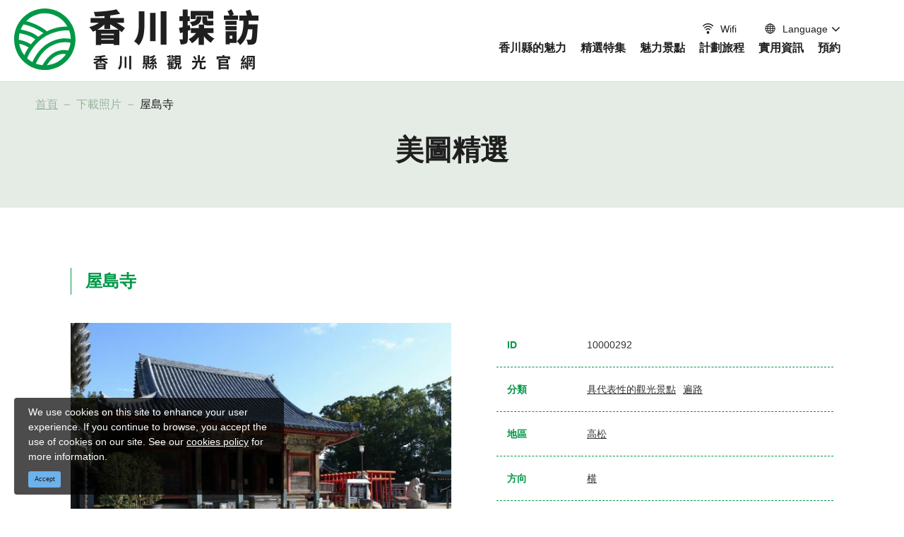

--- FILE ---
content_type: text/html; charset=UTF-8
request_url: https://www.my-kagawa.jp/zh-TW/photo/10000292
body_size: 9414
content:
<!DOCTYPE html>
<html lang="zh-TW">
<head>
<link rel="dns-prefetch" href="//assets.my-kagawa.jp">
<link rel="dns-prefetch" href="//www.my-kagawa.jp">
<link rel="dns-prefetch" href="//fonts.googleapis.com">
<link rel="dns-prefetch" href="//www.googletagmanager.com">
<link rel="dns-prefetch" href="//kagawa-tsuyakuguide.jp">
<link rel="dns-prefetch" href="//setouchi-artfest.jp">
<link rel="dns-prefetch" href="//www.kagawa-culture-compass.net">
<link rel="dns-prefetch" href="//visit.jorudan.co.jp">
<link rel="dns-prefetch" href="//shikoku-tourism.com">
<link rel="dns-prefetch" href="//www.facebook.com">
<link rel="dns-prefetch" href="//www.instagram.com">
<link rel="dns-prefetch" href="//www.youtube.com">
<link rel="dns-prefetch" href="//connect.facebook.net">
    
    <meta charset="utf-8">
    <meta http-equiv="X-UA-Compatible" content="IE=edge">
    <meta name="viewport" content="width=device-width, initial-scale=1">
        <title>屋島寺 | 下載照片 | 香川探訪 - 香川縣觀光官網</title>
<meta name="description" content="front.descriptions.photo">
<meta name="keywords" content="">
<link rel="shortcut icon" type="image/x-icon" href="https://assets.my-kagawa.jp/images/front/favicon.ico?id=de721ab766c532e68c36">
<link rel="canonical" href="https://www.my-kagawa.jp/zh-TW/photo/10000292">
<meta property="og:type" content="website">
<meta property="og:site_name" content="香川県観光協会公式サイト - うどん県旅ネット">
<meta property="og:image" content="https://assets.my-kagawa.jp/images/front/ogp.jpg?id=47a06be7df7e15527deb">
<meta property="og:title" content="屋島寺">
<meta property="og:description" content="front.descriptions.photo">
<meta property="og:url" content="https://www.my-kagawa.jp/zh-TW/photo/10000292">
    <meta name="format-detection" content="telephone=no">
    
    
    <meta name="csrf-token" content="QxRaBkVtWej816BKnSC5pe9jGx1WhG2AFwkYzSmo">

    
    <link href="https://fonts.googleapis.com/css?family=Raleway:300,400,600" rel="stylesheet" type="text/css">
    
<link href="https://fonts.googleapis.com/css2?family=Noto+Sans:ital,wght@0,400;0,700;1,400;1,700&display=swap" rel="stylesheet">
<link href="https://fonts.googleapis.com/css2?family=Montserrat:wght@100;200;300;400;500;600;700;800;900&display=swap" rel="stylesheet">
<link rel="stylesheet" href="//maxcdn.bootstrapcdn.com/font-awesome/4.7.0/css/font-awesome.min.css">
<link rel="stylesheet" href="https://assets.my-kagawa.jp/css/front.css?id=55996544cc186c649ff3">
                
        <!-- Google Tag Manager -->
        <script>(function(w,d,s,l,i){w[l]=w[l]||[];w[l].push({'gtm.start':
        new Date().getTime(),event:'gtm.js'});var f=d.getElementsByTagName(s)[0],
        j=d.createElement(s),dl=l!='dataLayer'?'&l='+l:'';j.async=true;j.src=
        'https://www.googletagmanager.com/gtm.js?id='+i+dl;f.parentNode.insertBefore(j,f);
        })(window,document,'script','dataLayer','GTM-TV97XFC');</script>
        <!-- End Google Tag Manager -->
        
        </head>
<body class=" zh-TW">
            
        <!-- Google Tag Manager (noscript) -->
        <noscript><iframe src="https://www.googletagmanager.com/ns.html?id=GTM-TV97XFC" height="0" width="0" style="display:none;visibility:hidden"></iframe></noscript>
        <!-- End Google Tag Manager (noscript) -->
        
        <div id="app" class="app ">
        <header class="l-header is-lower">
    <div class="l-header__box">
        <div class="l-header__logo">
            <a href="https://www.my-kagawa.jp/zh-TW">
                <img
                    class="l-header__logo-image l-header__logo-image--pc"
                    src="https://assets.my-kagawa.jp/images/front/foreign/tw/common/logo-white.svg?id=190a44a2eac841be92d4"
                    alt="香川県観光協会公式サイト - うどん県旅ネット"
                >
                <img
                    class="l-header__logo-image l-header__logo-image--spn"
                    src="https://assets.my-kagawa.jp/images/front/foreign/tw/common/logo.svg?id=06ade058be72f0f9dde2"
                    alt="香川県観光協会公式サイト - うどん県旅ネット"
                >
            </a>
        </div>
        <div class="l-header__logo--fixed">
            <a href="https://www.my-kagawa.jp/zh-TW">
                <img
                    class="l-header__logo-image"
                    src="https://assets.my-kagawa.jp/images/front/foreign/tw/common/logo.svg?id=06ade058be72f0f9dde2"
                    alt="香川県観光協会公式サイト - うどん県旅ネット"
                >
            </a>
        </div>

        <div class="l-header--sub mb10">
            <ul class="l-header--sub__list">
                <li class="l-header--sub__item">
                    <a
                        class="l-header--sub__anchor-other u-font-size14"
                        href="https://www.my-kagawa.jp/wifi?lang=tw"
                        target="_blank" rel="noopener"
                    >
                        <img
                            class="no-fixed-icon mr10"
                            src="https://assets.my-kagawa.jp/images/front/foreign/common/wifi-icon.svg?id=5a41b88d3158181c2e89"
                            alt="Wifi"
                        >
                        <img
                            class="is-fixed-icon mr10"
                            src="https://assets.my-kagawa.jp/images/front/foreign/common/wifi-icon-black.svg?id=af48075028c8cafdf56c"
                            alt="Wifi"
                        >
                        Wifi                    </a>
                </li>
                <li class="l-header--sub__item dropdown">
                    <a
                        class="dropdown-toggle l-header--sub__anchor-other u-font-size14"
                        href="#"
                        role="button"
                        id="dropdownMenuLink"
                        data-toggle="dropdown"
                        aria-haspopup="true"
                        aria-expanded="false"
                    >
                        <img
                            class="no-fixed-icon mr10"
                            src="https://assets.my-kagawa.jp/images/front/foreign/common/world-icon.svg?id=f38925db59b8efa08056"
                            alt="Language"
                        >
                        <img
                            class="is-fixed-icon mr10"
                            src="https://assets.my-kagawa.jp/images/front/foreign/common/world-icon-black.svg?id=f25f9d1db29e3d8b1fcc"
                            alt="Language"
                        >
                        Language                    </a>
                    <div
                        class="dropdown-menu"
                        aria-labelledby="dropdownMenuLink"
                    >
                        
        <a class="dropdown-item" href="https://www.my-kagawa.jp/en">English</a>
        <a class="dropdown-item" href="https://www.my-kagawa.jp/zh-TW">中文繁体</a>
        <a class="dropdown-item" href="https://www.my-kagawa.jp/zh_CN/">中文简体</a>
        <a class="dropdown-item" href="https://www.my-kagawa.jp/ko/">한국어</a>
        <a class="dropdown-item" href="https://www.my-kagawa.jp/th/">ภาษาไทย</a>
        <a class="dropdown-item" href="https://www.my-kagawa.jp/">日本語</a>
        <a class="dropdown-item" href="https://www.my-kagawa.jp/static/en/ritsurin/">Ritsurin garden English</a>
        <a class="dropdown-item" href="https://www.my-kagawa.jp/static/zh-TW/ritsurin/">栗林公園 中文繁体</a>
        <a class="dropdown-item" href="https://www.my-kagawa.jp/zh_CN/ritsurin">栗林公园 中文简体</a>
        <a class="dropdown-item" href="https://www.my-kagawa.jp/ko/ritsurin">리쓰린공원 한국어</a>
        <a class="dropdown-item" href="https://www.my-kagawa.jp/fr/ritsurin">Jardin de Ritsurin français</a>
        <a class="dropdown-item" href="https://www.my-kagawa.jp/ritsuringarden">栗林公園 日本語</a>
                        </div><!-- /.dropdown-menu -->
                </li>
            </ul>

            <div class="l-header--sub">
                <nav class="l-global-navi">
                    <ul class="l-global-navi__list">
                                                    <li class="l-global-navi__item">
                                <a
                                    class="l-global-navi__anchor u-font-size16"
                                    href="https://www.my-kagawa.jp/zh-TW/discover-kagawa"
                                                                    ><span>香川縣的魅力</span></a>
                            </li>
                                                    <li class="l-global-navi__item">
                                <a
                                    class="l-global-navi__anchor u-font-size16"
                                    href="https://www.my-kagawa.jp/zh-TW/travel-ideas"
                                                                    ><span>精選特集</span></a>
                            </li>
                                                    <li class="l-global-navi__item">
                                <a
                                    class="l-global-navi__anchor u-font-size16"
                                    href="https://www.my-kagawa.jp/zh-TW/see-and-do"
                                                                    ><span>魅力景點</span></a>
                            </li>
                                                    <li class="l-global-navi__item">
                                <a
                                    class="l-global-navi__anchor u-font-size16"
                                    href="https://www.my-kagawa.jp/zh-TW/plan-your-trip"
                                                                    ><span>計劃旅程</span></a>
                            </li>
                                                    <li class="l-global-navi__item">
                                <a
                                    class="l-global-navi__anchor u-font-size16"
                                    href="https://www.my-kagawa.jp/zh-TW/useful-info"
                                                                    ><span>實用資訊</span></a>
                            </li>
                                                    <li class="l-global-navi__item">
                                <a
                                    class="l-global-navi__anchor u-font-size16"
                                    href="https://www.my-kagawa.jp/zh-TW/booking"
                                                                    ><span>預約</span></a>
                            </li>
                                            </ul>
                </nav>
            </div>
        </div>
    </div>

    <input type="checkbox" class="open-drawer-menu" id="open-drawer-menu">
    <div class="o-drawer-nav type-spn">
        <label for="open-drawer-menu" class="o-drawer-nav__toggle">
            <span class="d-block o-drawer-nav__toggle--spinner diagonal part-1"></span>
            <span class="d-block o-drawer-nav__toggle--spinner horizontal"></span>
            <span class="d-block o-drawer-nav__toggle--spinner diagonal part-2"></span>
        </label>
        <nav id="sidebarMenu" class="o-drawer-nav__box">
            <ul class="o-drawer-nav__list">
                                    <li class="o-drawer-nav__item">
                        <a
                            class="o-drawer-nav__anchor u-font-size16"
                            href="https://www.my-kagawa.jp/zh-TW/discover-kagawa"
                                                    ><span>香川縣的魅力</span></a>
                    </li>
                                    <li class="o-drawer-nav__item">
                        <a
                            class="o-drawer-nav__anchor u-font-size16"
                            href="https://www.my-kagawa.jp/zh-TW/travel-ideas"
                                                    ><span>精選特集</span></a>
                    </li>
                                    <li class="o-drawer-nav__item">
                        <a
                            class="o-drawer-nav__anchor u-font-size16"
                            href="https://www.my-kagawa.jp/zh-TW/see-and-do"
                                                    ><span>魅力景點</span></a>
                    </li>
                                    <li class="o-drawer-nav__item">
                        <a
                            class="o-drawer-nav__anchor u-font-size16"
                            href="https://www.my-kagawa.jp/zh-TW/plan-your-trip"
                                                    ><span>計劃旅程</span></a>
                    </li>
                                    <li class="o-drawer-nav__item">
                        <a
                            class="o-drawer-nav__anchor u-font-size16"
                            href="https://www.my-kagawa.jp/zh-TW/useful-info"
                                                    ><span>實用資訊</span></a>
                    </li>
                                    <li class="o-drawer-nav__item">
                        <a
                            class="o-drawer-nav__anchor u-font-size16"
                            href="https://www.my-kagawa.jp/zh-TW/booking"
                                                    ><span>預約</span></a>
                    </li>
                            </ul>

            <section>
                <ul class="o-drawer-nav__list is-dynamic">
                    <li class="o-drawer-nav__item">
                        <a
                            class="o-drawer-nav__anchor u-font-size16"
                            href="https://www.my-kagawa.jp/zh-TW/brochure"
                        >下載觀光手冊</a>
                    </li>
                    <li class="o-drawer-nav__item">
                        <a
                            class="o-drawer-nav__anchor u-font-size16"
                            href="https://www.my-kagawa.jp/zh-TW/photo"
                        >下載照片</a>
                    </li>
                    <li class="o-drawer-nav__item">
                        <a
                            class="o-drawer-nav__anchor u-font-size16"
                            href="https://www.my-kagawa.jp/contact"
                            target="_blank" rel="noopener"
                        >聯絡我們（提供英語服務）</a>
                    </li>
                    <li class="o-drawer-nav__item">
                        <a
                            class="o-drawer-nav__anchor u-font-size16"
                            href="https://www.my-kagawa.jp/zh-TW/policy"
                        >網頁政策</a>
                    </li>
                    <li class="o-drawer-nav__item">
                        <a
                            class="o-drawer-nav__anchor u-font-size16"
                            href="https://www.my-kagawa.jp/wifi?lang=tw"
                            target="_blank" rel="noopener"
                        >Wifi</a>
                    </li>
                </ul>
            </section>

            <section>
                <ul class="o-drawer-nav__list is-language">
                    <li class="o-drawer-nav__item dropdown">
                        <a
                            class="dropdown-toggle o-drawer-nav__anchor u-font-size16"
                            href="#"
                            role="button"
                            id="dropdownMenuLink"
                            data-toggle="dropdown"
                            aria-haspopup="true"
                            aria-expanded="false"
                        >Language</a>
                        <div
                            class="dropdown-menu"
                            aria-labelledby="dropdownMenuLink"
                        >
                            
        <a class="dropdown-item" href="https://www.my-kagawa.jp/en">English</a>
        <a class="dropdown-item" href="https://www.my-kagawa.jp/zh-TW">中文繁体</a>
        <a class="dropdown-item" href="https://www.my-kagawa.jp/zh_CN/">中文简体</a>
        <a class="dropdown-item" href="https://www.my-kagawa.jp/ko/">한국어</a>
        <a class="dropdown-item" href="https://www.my-kagawa.jp/th/">ภาษาไทย</a>
        <a class="dropdown-item" href="https://www.my-kagawa.jp/">日本語</a>
        <a class="dropdown-item" href="https://www.my-kagawa.jp/static/en/ritsurin/">Ritsurin garden English</a>
        <a class="dropdown-item" href="https://www.my-kagawa.jp/static/zh-TW/ritsurin/">栗林公園 中文繁体</a>
        <a class="dropdown-item" href="https://www.my-kagawa.jp/zh_CN/ritsurin">栗林公园 中文简体</a>
        <a class="dropdown-item" href="https://www.my-kagawa.jp/ko/ritsurin">리쓰린공원 한국어</a>
        <a class="dropdown-item" href="https://www.my-kagawa.jp/fr/ritsurin">Jardin de Ritsurin français</a>
        <a class="dropdown-item" href="https://www.my-kagawa.jp/ritsuringarden">栗林公園 日本語</a>
                            </div><!-- /.dropdown-menu -->
                    </li>
                </ul>
            </section>
        </nav>
    </div>
</header>
     <section class="o-breadcrumb">
        <ul class="o-breadcrumb__list">
                            <li class="o-breadcrumb__item">
                    <a
                        class="o-breadcrumb__anchor"
                        href="https://www.my-kagawa.jp/zh-TW"
                    >首頁</a>
                </li>
                            <li class="o-breadcrumb__item">
                    <a
                        class="o-breadcrumb__anchor"
                        href="https://www.my-kagawa.jp/zh-TW/photo"
                    >下載照片</a>
                </li>
                            <li class="o-breadcrumb__item">
                    <a
                        class="o-breadcrumb__anchor"
                        href="https://www.my-kagawa.jp/zh-TW/photo/10000292"
                    >屋島寺</a>
                </li>
                    </ul>
    </section>

         
    <main>
        <section class="o-heading mb70">
    <div class="o-heading-low-type1__box">
        <a href="https://www.my-kagawa.jp/zh-TW/photo">
            <h2 class="o-heading-low-type1 u-font-size40">美圖精選</h2>
        </a>
    </div>
</section>

        
        <section class="o-digest o-photo-dl-detail p15">
            <section class="o-photo-dl l-contents">
                <h2 class="o-photo-dl-guide__title u-font-size24 mb40 ml0">屋島寺</h2>
                <div class="o-photo-dl-detail__info mb40 mb80-lg">
                    <div class="o-photo-dl-detail__info--left">
                        <img
                            src="https://www.my-kagawa.jp/zh-TW/photo/image/10000292"
                            alt="屋島寺"
                        >
                    </div>
                    <div class="o-photo-dl-detail__info--right">
                        <dl class="o-photo-dl-detail__info-table">
                            <dt class="u-font-size14">ID</dt>
                            <dd class="u-font-size14">10000292</dd>
                        </dl>
                                                    <dl class="o-photo-dl-detail__info-table">
                                <dt class="u-font-size14">分類</dt>
                                <dd class="u-font-size14">
                                                                            <a
                                            class="o-photo-dl-detail__info-anchor"
                                            href="https://www.my-kagawa.jp/zh-TW/photo?rpc%5B%5D=3"
                                        >具代表性的觀光景點</a>
                                                                            <a
                                            class="o-photo-dl-detail__info-anchor"
                                            href="https://www.my-kagawa.jp/zh-TW/photo?rpc%5B%5D=8"
                                        >遍路</a>
                                                                    </dd>
                            </dl>
                                                                            <dl class="o-photo-dl-detail__info-table">
                                <dt class="u-font-size14">地區</dt>
                                <dd class="u-font-size14">
                                                                            <a
                                            class="o-photo-dl-detail__info-anchor"
                                            href="https://www.my-kagawa.jp/zh-TW/photo?rpa%5B%5D=1"
                                        >高松</a>
                                                                    </dd>
                            </dl>
                                                                            <dl class="o-photo-dl-detail__info-table">
                                <dt class="u-font-size14">方向</dt>
                                <dd class="u-font-size14">
                                    <a
                                        class="o-photo-dl-detail__info-anchor"
                                        href="https://www.my-kagawa.jp/zh-TW/photo?rd=1"
                                    >横</a>
                                </dd>
                            </dl>
                                                                                                    <dl class="o-photo-dl-detail__info-table">
                                <dt class="u-font-size14">照片大小</dt>
                                <dd class="u-font-size14">2000px×1338px（3 MB）</dd>
                            </dl>
                                                
                        
                        
                        
                        
                        
                        
                        
                        
                        
                        
                        
                        
                        
                        
                        
                        
                        
                                                    <dl class="o-photo-dl-detail__info-table">
                                <dt class="u-font-size14">關鍵字</dt>
                                <dd class="u-font-size14">
                                                                            <a
                                            class="o-photo-dl-detail__info-anchor"
                                            href="https://www.my-kagawa.jp/zh-TW/photo?q=%E5%B1%8B%E5%B3%B6"
                                        >屋島</a>
                                                                            <a
                                            class="o-photo-dl-detail__info-anchor"
                                            href="https://www.my-kagawa.jp/zh-TW/photo?q=%E5%9B%9B%E5%9C%8B%E5%85%AB%E5%8D%81%E5%85%AB%E7%AE%87%E6%89%80"
                                        >四國八十八箇所</a>
                                                                            <a
                                            class="o-photo-dl-detail__info-anchor"
                                            href="https://www.my-kagawa.jp/zh-TW/photo?q=%E9%81%8D%E8%B7%AF"
                                        >遍路</a>
                                                                            <a
                                            class="o-photo-dl-detail__info-anchor"
                                            href="https://www.my-kagawa.jp/zh-TW/photo?q=%E5%B7%A1%E7%A6%AE"
                                        >巡禮</a>
                                                                            <a
                                            class="o-photo-dl-detail__info-anchor"
                                            href="https://www.my-kagawa.jp/zh-TW/photo?q=%E6%B0%B4%E6%97%8F%E9%A4%A8"
                                        >水族館</a>
                                                                    </dd>
                            </dl>
                                                                    </div>
                </div>
            </section>

            <section class="l-contents o-photo-dl o-photo-dl-term">
            <h2 class="mb20 u-font-size16 font-weight-bold">使用規章</h2>
        <p class="u-font-size16">閣下可使用圖片以作推廣香川縣魅力的用途。</p>
        <p class="u-font-size16 mb10">使用圖片時，請確認以下事項，並由用戶承擔圖片使用的責任。</p>

        <div class="o-photo-dl-term__title-box">
            <h3 class="o-photo-dl-term__title u-font-size16">禁止使用下載的圖片作出以下行爲。</h3>
        </div>
        <ul class="o-photo-dl-term__list pl15-sm u-font-size16">
            <li class="o-photo-dl-term__item">銷售或出租下載的圖片，或以下載的圖片來製造和銷售具有商業性質的商品（如數碼資料集、日曆、明信片等）。</li>
            <li class="o-photo-dl-term__item">用於線上購物或目錄銷售等宣傳有償銷售產品（水果、蔬菜、糖果等）的廣告。</li>
            <li class="o-photo-dl-term__item">以分發圖片為目的在資料集中記載，或將其用於發送大量相同電子郵件的郵件列表、電子郵件雜誌等。</li>
            <li class="o-photo-dl-term__item">用於違反公共秩序和道德的目的。</li>
            <li class="o-photo-dl-term__item">執行顯著損害拍攝對象形象的處理。但允許進行例如最小化修剪以適應發布的空間等不可避免的編輯。</li>
        </ul>
        <p class="u-font-size16 mb15">如果違反以上任何規定，或者下載的圖片被用於運營目的以外的其他目的，本協會可以停止其使用並要求回收及銷毀，其中所產生的費用將由用戶承擔。</p>

        <div class="o-photo-dl-term__title-box">
            <h3 class="o-photo-dl-term__title u-font-size16">使用以下設施的圖片時，用戶需要事先申請並獲得各設施的批准。相關圖片不得轉載。</h3>
        </div>
        <p class="u-font-size16">（聯絡方式）</p>
        <p class="u-font-size16">「金刀比羅宮」：金刀比羅宮辦公室　TEL：0877-75-2121</p>
        <p class="u-font-size16 mb15">「舊金毘羅大芝居（金丸座）」：琴平町教育委員會 TEL：0877-75-6715</p>

        <div class="o-photo-dl-term__title-box mb15">
            <h3 class="o-photo-dl-term__title u-font-size16">圖片的版權屬於公益社團法人香川縣觀光協會或圖片的提供者。使用時並不强制標記，但在可行的情況下，請標記「由公益社團法人香川縣觀光協會提供」。</h3>
        </div>

        <div class="o-photo-dl-term__title-box mb15">
            <h3 class="o-photo-dl-term__title u-font-size16">拍攝內容可能與實際情況有所不同。圖片僅供參考。</h3>
        </div>

        <div class="o-photo-dl-term__title-box mb15">
            <h3 class="o-photo-dl-term__title u-font-size16">圖片用戶需承擔使用圖片的責任。公益社團法人香川縣觀光協會對於使用圖像而產生的任何損害或虧損概不承擔任何責任。</h3>
        </div>

        <div class="o-photo-dl-term__title-box mb15">
            <h3 class="o-photo-dl-term__title u-font-size16">圖片為原始圖檔，下載時請確認大小。</h3>
        </div>

        <p class="u-font-size16 font-weight-bold mb5">【有關下載圖片的聯絡方式】</p>
        <p class="u-font-size16 mb5">公益社團法人香川縣觀光協會　TEL：087-832-3379</p>
        <p class="u-font-size16">（2020年４月１日改訂）</p>
    </section>

            <accept-download-component url="https://www.my-kagawa.jp/zh-TW/downloads/photo/10000292" >
                <template #accept_label>同意上述使用規定</template>
                <template #accept_description>
                    <p class="l-contents mt40 mb32 u-font-size16 font-weight-bold text-center u-text-emphasis">
                    </p>
                </template>
                <template #download_button>下載圖片</template>
            </accept-download-component>

            <hr class="l-contents mb50">

            <section class="px20 px30-lg">
    <h2 class="o-heading--detail-topics l-contents mb25 u-font-size24">
        <img src="https://assets.my-kagawa.jp/images/front/icon/icon-photo.svg" alt="最近瀏覽頁面">
        最近瀏覽頁面    </h2>
    <ul class="o-detail-slider o-detail-slider__list topics-slider l-contents js-topics-slider2 mb40 mb80-sm">
            </ul>
</section>
        </section>
    </main>
    <footer class="l-footer">
    
            <section class="o-banner-set">
            <ul class="o-banner-set__list">
                                    <li class="o-banner-set__item">
                        <a class="o-banner-set__anchor ga-event"
                           href="https://www.my-kagawa.jp/static/en/ipCC/"
                                                      ga-event-category-slug="pr-banner"
                           ga-event-slug="front-zh-TW-pr--16119082626001"
                        >
                            <div class="u-image-thumbnail--banner">
                                <img
                                    class="o-banner-set__image"
                                    src="https://assets.my-kagawa.jp/storage/banners/124/responsive_images/Rm8hVgrlNUTEXlsIRR5OkrPwuaiCIUmFOBqLoeK8__321_57.png"
                                    srcset="https://assets.my-kagawa.jp/storage/banners/124/responsive_images/Rm8hVgrlNUTEXlsIRR5OkrPwuaiCIUmFOBqLoeK8__321_57.png 321w"
                                    alt="多言語コールセンター"
                                >
                            </div>
                        </a>
                    </li>
                                    <li class="o-banner-set__item">
                        <a class="o-banner-set__anchor ga-event"
                           href="/static/zh-TW/bousai_zh-TW.html"
                                                      target="_blank" rel="noopener external"
                                                      ga-event-category-slug="pr-banner"
                           ga-event-slug="front-zh-TW-pr--16082843045407"
                        >
                            <div class="u-image-thumbnail--banner">
                                <img
                                    class="o-banner-set__image"
                                    src="https://assets.my-kagawa.jp/storage/banners/102/responsive_images/PDZiJAqKzqySOYLwzdINlNlB2nvDWvUJON6gaeG2__398_132.jpeg"
                                    srcset="https://assets.my-kagawa.jp/storage/banners/102/responsive_images/PDZiJAqKzqySOYLwzdINlNlB2nvDWvUJON6gaeG2__398_132.jpeg 398w"
                                    alt="防災マニュアル"
                                >
                            </div>
                        </a>
                    </li>
                                    <li class="o-banner-set__item">
                        <a class="o-banner-set__anchor ga-event"
                           href="https://kagawa-tsuyakuguide.jp/zh-hant?language=zh"
                                                      target="_blank" rel="noopener external"
                                                      ga-event-category-slug="pr-banner"
                           ga-event-slug="front-zh-TW-pr--16082844600410"
                        >
                            <div class="u-image-thumbnail--banner">
                                <img
                                    class="o-banner-set__image"
                                    src="https://assets.my-kagawa.jp/storage/banners/103/responsive_images/mTDaA73cpqpN5PioCs8FR12bRj7JNQeKJfhk1HBw__398_132.png"
                                    srcset="https://assets.my-kagawa.jp/storage/banners/103/responsive_images/mTDaA73cpqpN5PioCs8FR12bRj7JNQeKJfhk1HBw__398_132.png 398w"
                                    alt="通訳案内士"
                                >
                            </div>
                        </a>
                    </li>
                                    <li class="o-banner-set__item">
                        <a class="o-banner-set__anchor ga-event"
                           href="https://setouchi-artfest.jp/en/"
                                                      target="_blank" rel="noopener external"
                                                      ga-event-category-slug="pr-banner"
                           ga-event-slug="front-zh-TW-pr--16082899250602"
                        >
                            <div class="u-image-thumbnail--banner">
                                <img
                                    class="o-banner-set__image"
                                    src="https://assets.my-kagawa.jp/storage/banners/120/responsive_images/5Zn35AFimXTmM9nmnYWkz4YL95xxA7KpAMC34g8s__234_60.png"
                                    srcset="https://assets.my-kagawa.jp/storage/banners/120/responsive_images/5Zn35AFimXTmM9nmnYWkz4YL95xxA7KpAMC34g8s__234_60.png 234w"
                                    alt="瀬戸芸"
                                >
                            </div>
                        </a>
                    </li>
                                    <li class="o-banner-set__item">
                        <a class="o-banner-set__anchor ga-event"
                           href="https://www.kagawa-culture-compass.net/zh-tw/"
                                                      ga-event-category-slug="pr-banner"
                           ga-event-slug="front-zh-TW-pr--16164100059427"
                        >
                            <div class="u-image-thumbnail--banner">
                                <img
                                    class="o-banner-set__image"
                                    src="https://assets.my-kagawa.jp/storage/banners/129/responsive_images/HKuRNsSydUJn5H8SxyS5UwlVFcewlfLai9aHEXAG__488_160.png"
                                    srcset="https://assets.my-kagawa.jp/storage/banners/129/responsive_images/HKuRNsSydUJn5H8SxyS5UwlVFcewlfLai9aHEXAG__488_160.png 488w"
                                    alt="香川カルチャーコンパス"
                                >
                            </div>
                        </a>
                    </li>
                                    <li class="o-banner-set__item">
                        <a class="o-banner-set__anchor ga-event"
                           href="https://visit.jorudan.co.jp/trip/TripBlender/shikoku/?lang=3"
                                                      ga-event-category-slug="pr-banner"
                           ga-event-slug="front-zh-TW-pr--16299424421526"
                        >
                            <div class="u-image-thumbnail--banner">
                                <img
                                    class="o-banner-set__image"
                                    src="https://assets.my-kagawa.jp/storage/banners/130/responsive_images/tPrPW4GfnBQuYtWMVGv6LFBlsaUlKUbnXVt44Y0H__234_60.png"
                                    srcset="https://assets.my-kagawa.jp/storage/banners/130/responsive_images/tPrPW4GfnBQuYtWMVGv6LFBlsaUlKUbnXVt44Y0H__234_60.png 234w"
                                    alt="四国ブレンダー"
                                >
                            </div>
                        </a>
                    </li>
                                    <li class="o-banner-set__item">
                        <a class="o-banner-set__anchor ga-event"
                           href="https://shikoku-tourism.com/zh_TW/concierge"
                                                      target="_blank" rel="noopener external"
                                                      ga-event-category-slug="pr-banner"
                           ga-event-slug="front-zh-TW-pr--16082841823443"
                        >
                            <div class="u-image-thumbnail--banner">
                                <img
                                    class="o-banner-set__image"
                                    src="https://assets.my-kagawa.jp/storage/banners/101/responsive_images/RSoeiQwshqZGoYaviqImAluCU1w7IVqCOSkUm5pS__494_106.png"
                                    srcset="https://assets.my-kagawa.jp/storage/banners/101/responsive_images/RSoeiQwshqZGoYaviqImAluCU1w7IVqCOSkUm5pS__494_106.png 494w"
                                    alt="四国コンシェルジュ"
                                >
                            </div>
                        </a>
                    </li>
                                    <li class="o-banner-set__item">
                        <a class="o-banner-set__anchor ga-event"
                           href="https://www.my-kagawa.jp/static/zh-TW/wedding/"
                                                      target="_blank" rel="noopener external"
                                                      ga-event-category-slug="pr-banner"
                           ga-event-slug="front-zh-TW-pr--16484492681149"
                        >
                            <div class="u-image-thumbnail--banner">
                                <img
                                    class="o-banner-set__image"
                                    src="https://assets.my-kagawa.jp/storage/banners/148/responsive_images/Nlfjn8uXyfdOEnRc1Fh3uf6p5pXPUANNYJTMZAQ0__765_236.jpeg"
                                    srcset="https://assets.my-kagawa.jp/storage/banners/148/responsive_images/Nlfjn8uXyfdOEnRc1Fh3uf6p5pXPUANNYJTMZAQ0__765_236.jpeg 765w,https://assets.my-kagawa.jp/storage/banners/148/responsive_images/Nlfjn8uXyfdOEnRc1Fh3uf6p5pXPUANNYJTMZAQ0__535_165.jpeg 535w"
                                    alt="フォトウエディング"
                                >
                            </div>
                        </a>
                    </li>
                            </ul>
        </section>
    
    
    <hr class="mt0 mb40 mb80-sm">

    <section class="o-footer-information__box l-contents px15-lg px0-xl">
        
        <section class="o-sns-icon">
            <ul class="o-sns-icon__list">
                                                    <li class="o-sns-icon__item">
                        <a
                            class="o-sns-icon__anchor"
                            href="https://www.facebook.com/japankagawafans"
                            target="_blank" rel="noopener"
                        ><i class="fa fa-facebook-f"></i><div class="u-font-sizex12">台湾</div></a>
                    </li>
                    <li class="o-sns-icon__item">
                        <a
                            class="o-sns-icon__anchor"
                            href="https://www.facebook.com/visit.kagawa.japan"
                            target="_blank" rel="noopener"
                        ><i class="fa fa-facebook-f"></i><div class="u-font-sizex12">香港</div></a>
                    </li>
                                                                                    <li class="o-sns-icon__item">
                        <a
                            class="o-sns-icon__anchor"
                            href="https://www.instagram.com/kagawatw/"
                            target="_blank" rel="noopener"
                        ><img src="https://assets.my-kagawa.jp/images/front/main/sns-instagram-icon.svg?id=008194dfcb81b03b6e3c"><div class="u-font-size12">台湾</div></a>
                    </li>
                    <li class="o-sns-icon__item">
                        <a
                            class="o-sns-icon__anchor"
                            href="https://www.instagram.com/visitkagawa/"
                            target="_blank" rel="noopener"
                        ><img src="https://assets.my-kagawa.jp/images/front/main/sns-instagram-icon.svg?id=008194dfcb81b03b6e3c"><div class="u-font-size12">香港</div></a>
                    </li>
                                <li class="o-sns-icon__item">
                    <a
                        class="o-sns-icon__anchor"
                        href="https://www.youtube.com/channel/UC3hdpfgbnLNRHBjBLrj1Qkw"
                        target="_blank" rel="noopener"
                    ><i class="fa fa-youtube-play"></i></a>
                </li>
            </ul>
        </section>

        <ul class="o-footer-information__box-list">
            <li class="o-footer-information__box-item">
                <a
                    class="o-footer-information__box-anchor u-font-size14 font-weight-bold"
                    href="https://www.my-kagawa.jp/zh-TW/brochure"
                >
                    <img src="https://assets.my-kagawa.jp/images/front/main/footer-link-icon01.svg?id=9f4a13258f4fad57bce5"
                         alt="下載觀光手冊">
                    下載觀光手冊                </a>
            </li>
            <li class="o-footer-information__box-item">
                <a
                    class="o-footer-information__box-anchor u-font-size14 font-weight-bold"
                    href="https://www.my-kagawa.jp/zh-TW/photo"
                >
                    <img src="https://assets.my-kagawa.jp/images/front/main/footer-link-icon02.svg?id=2503942d4a83e74ff1de" alt="下載照片">
                    下載照片                </a>
            </li>
        </ul>
    </section>

    <section class="l-contents px15 px0-xl my20 clearfix">
        <ul class="o-footer-information--sub__list float-md-right">
            <li class="o-footer-information--sub__item">
                <a
                    class="u-font-size14"
                    href="https://www.my-kagawa.jp/zh-TW/policy"
                >網頁政策</a>
            </li>
            <li class="o-footer-information--sub__item">
                <a
                    class="u-font-size14"
                    href="https://www.my-kagawa.jp/contact"
                    target="_blank" rel="noopener"
                >聯絡我們（提供英語服務）</a>
            </li>
        </ul>
    </section>

    <section class="o-footer-information">
        <div class="o-footer-information--inner l-contents px15-lg px0-xl mb30 mb60-lg mb200-xl">
            <div class="o-footer-information--left">
                <a href="https://www.my-kagawa.jp/zh-TW">
                    <img
                        src="https://assets.my-kagawa.jp/images/front/foreign/tw/common/logo.svg?id=06ade058be72f0f9dde2"
                        alt="香川県観光協会公式サイト - うどん県旅ネット"
                    >
                </a>
            </div>
            <div class="o-footer-information--right">
                <p class="u-font-size14">公益社團法人香川縣觀光協會<br>香川縣高松市番町4丁目1番10號</p>
            </div>
        </div>
        <small class="o-footer-information__copyright u-font-size14">Copyright 香川縣觀光協會. All Rights Reserved.</small>
    </section>
</footer>


<gdpr-component lang="zh-TW">
    We use cookies on this site to enhance your user experience. If you continue to browse, you accept the use of
    cookies on our site. See our <a href="https://www.my-kagawa.jp/zh-TW/policy">cookies policy</a> for more
    information.
</gdpr-component>

<div class="o-button--page-top">
    <a href="#"><i class="fa fa-chevron-circle-up"></i></a>
</div>
</div>
<script src="https://assets.my-kagawa.jp/js/manifest.js?id=7db827d654313dce4250"></script>
<script src="https://assets.my-kagawa.jp/js/vendor.js?id=fa04a9e6df43a2e583a0"></script>
    <script src="https://assets.my-kagawa.jp/js/front.js?id=9d3742b2a64d0b2981b9"></script>
    <div id="fb-root"></div>
    <script async defer crossorigin="anonymous" src="https://connect.facebook.net/ja_JP/sdk.js#xfbml=1&version=v17.0" nonce="aA3o3JvU"></script>

    <script>
    // 同意ボタン タイ語対応
          $(document).ready(function () {
        $('.hamburger-menu__btn a').click(function () {
          $('.overlay__wrapper').fadeToggle(200)
          $(this).toggleClass('btn-open').toggleClass('btn-close')
          $('body').toggleClass('btn-close')
        })

        $('.hamburger-menu__btn2 a').on('click', function () {
          $('.overlay__wrapper').fadeToggle(200)
          $('.hamburger-menu__btn2 a').toggleClass('btn-open').toggleClass('btn-close')
          $('body').toggleClass('btn-close')
        })

        $('#open-drawer-menu').change(function () {
          $(this).toggleClass('btn-open').toggleClass('btn-close')
          $('body').toggleClass('btn-close')
        })

        //  ドロップダウンした時にクリックで閉じないようにする
        $('.dropdown-menu').click(function (e) {
          e.stopPropagation()
        })

        // ページトップボタン
        $(function () {
          var pagetop = $('.o-button--page-top')
          // ボタン非表示
          pagetop.hide()
          // 100px スクロールしたらボタン表示
          $(window).scroll(function () {
            if ($(this).scrollTop() > 100) {
              pagetop.fadeIn()
            } else {
              pagetop.fadeOut()
            }
          })
          pagetop.click(function () {
            $('body, html').animate({ scrollTop: 0 }, 500)
            return false
          })
        })
      })
    </script>
</body>
</html>


--- FILE ---
content_type: image/svg+xml
request_url: https://assets.my-kagawa.jp/images/front/main/footer-link-icon01.svg?id=9f4a13258f4fad57bce5
body_size: -19
content:
<svg xmlns="http://www.w3.org/2000/svg" viewBox="0 0 18 16"><path d="M8 16l-8-2V0l8 2zm10-2l-8 2V2l8-2z" fill="#1f1f1f"/></svg>

--- FILE ---
content_type: image/svg+xml
request_url: https://assets.my-kagawa.jp/images/front/foreign/tw/common/logo.svg?id=06ade058be72f0f9dde2
body_size: 2862
content:
<svg version="1.1" id="レイヤー_1" xmlns="http://www.w3.org/2000/svg" x="0" y="0" viewBox="0 0 223 56" xml:space="preserve"><style>.st0{fill:#009846}</style><path class="st0" d="M28 4.3C41 4.3 51.7 15 51.7 28S41 51.7 28 51.7 4.3 41 4.3 28 15 4.3 28 4.3M28 0C12.5 0 0 12.5 0 28s12.5 28 28 28 28-12.5 28-28S43.5 0 28 0z"/><path class="st0" d="M10.9 47.7l-3.3-1.2C14.3 28.8 26.2 21.6 35 18.6c9.1-3 17.3-2.4 18.8-1.4L52 20.1l.1.1c-.8-.3-9.5-1.4-19.6 3.1-9.9 4.4-17.2 12.6-21.6 24.4z"/><path class="st0" d="M19.4 51.3L16.2 50c5.9-14 15-19.3 21.6-21.4 7.2-2.3 13.5-1.2 14.6-.5l-.3 3.3c-.8-.2-1.4-.3-1.3-.3-.3-.1-20.8-4.5-31.4 20.2z"/><path class="st0" d="M28 55l-3.1-1.6c10.5-20.8 25.6-14.8 25.8-14.7L49.3 42l.7-1.6-.7 1.6c-.5-.2-12.4-4.8-21.3 13zm.5-31.1C19.8 16.7 9.9 14.6 7 14.2l.5-3.4c3.1.5 13.8 2.7 23.1 10.5l-2.1 2.6zm-7.9 5.4c-4.3-4.6-11.7-6-15.7-6.8l-1.1-.2.7-3.4 1 .2c4.4.8 12.5 2.4 17.6 7.8l-2.5 2.4zm-6.1 7.1c-5.3-4.2-12.8-4.7-12.8-4.7l.2-3.5c.3 0 8.6.6 14.8 5.4l-2.2 2.8z"/><path d="M98.2 21.6c-.6-.5-1.3-1.1-2.1-1.7v13.3h-5.2v-1H79.5v1h-4.9V20c-.9.4-1.8.8-2.8 1.1-.7-1.2-2.2-3.2-3.3-4.2 3.3-.8 6.4-2.2 8.9-3.9h-7.6V8.6h12.7V6.9c-2.9.2-5.8.3-8.6.4-.1-1.2-.7-3.1-1.2-4.2 7.4-.2 15.5-1 20.7-2.3l3.4 4c-2.8.6-5.9 1.2-9.2 1.6v2.2h12.7V13h-6.7c2.9 1.6 5.7 3.4 7.5 4.9l-2.9 3.7zm-2.8-2.3c-2.3-1.6-5.1-3.4-7.8-4.9v4.2h-5.2v-4.1c-1.9 1.9-4.1 3.5-6.5 4.8h19.5zM90.9 23H79.5v1.1H91V23zm0 5.5v-1.1H79.5v1.1h11.4zm28-26v11.9c0 6.7-.5 13.9-5.1 19.1-1-1.1-3-2.8-4.3-3.6 3.8-4.3 4.3-10 4.3-15.5V2.5h5.1zM129 4v25.7h-5V4h5zm10-1.5V33h-5.2V2.5h5.2zm22.1 16.9c-.8.3-1.7.6-2.6.9v7.4c0 2.1-.3 3.4-1.5 4.1-1.2.7-2.8 1-5 .9-.1-1.2-.6-3.3-1.2-4.6 1.1.1 2.2.1 2.6.1.4 0 .5-.1.5-.6v-5.9l-2.4.8-1.1-4.7c1-.2 2.2-.6 3.5-1v-5.4h-3V7.1h3V.9h4.5v6.2h2v4.5h-2v4l1.8-.6.9 4.4zm14.9 2.8c1.8 2.1 4.3 4 6.8 5.2-1.1.9-2.6 2.7-3.3 3.8-2.2-1.4-4.4-3.5-6.2-5.8v7.7h-4.9V26c-1.7 2.3-3.7 4.2-6.1 5.6-.7-1.1-2.1-2.8-3.1-3.7 2.7-1.2 5.1-3.3 6.8-5.6h-4.7v-4.4h7.2v-3.2h4.9v3.2h8.5v4.4H176zm-5.1-14.9c-.2 4.8-1.3 7.5-8.3 8.9-.4-1.1-1.5-2.9-2.3-3.8 5.6-.7 6.1-2.1 6.2-5.1h4.4zm-5.2 2.4h-4.6V2.2h20.6v7.2H177v-3h-11.3v3.3zm10.5-2.5v3c0 .8.1 1.1.6 1.1h2.5c.7 0 1.7-.1 2.3-.3.1 1.1.2 3 .3 4.1-.6.2-1.6.3-2.5.3h-2.5c-4.1 0-5.1-1.3-5.1-5.2v-3h4.4zm28.3 3.1h-13V6.4h5.1c-.5-1.3-1.2-2.8-1.8-3.9l3.5-1.8c.8 1.5 1.7 3.4 2.2 4.7l-1.9 1.1h5.8v3.8zM192.9 15v-3.7H203V15h-10.1zm10.2 4.7h-10.2V16h10.2v3.7zm-.1 11.6h-6.3v1.4H193V20.8h10v10.5zm-6.3-6.6v2.8h2.5v-2.8h-2.5zM214 11.1c0 1.1-.1 2.2-.1 3.3h8.4s0 1.4-.1 1.9c-.4 9.5-.8 13.4-1.8 14.8-.8 1.1-1.7 1.5-2.9 1.7-1 .2-2.6.2-4.2.2-.1-1.4-.6-3.4-1.4-4.7 1.4.1 2.6.2 3.3.2.5 0 .8-.1 1.2-.5.5-.6.9-3.1 1.1-9h-4.1c-.8 5.7-2.7 10.7-7.2 14.3-.6-1.2-1.9-2.7-3.1-3.5 5.6-4.3 6.1-11.2 6.3-18.7h-4V6.4h7.1c-.3-1.3-.7-2.9-1.2-4.1l4.1-1.2c.7 1.7 1.4 3.8 1.7 5.3h6.1v4.7H214zM78.1 49.6v-2c-.9.9-2 1.7-3.2 2.3h8.5v5.6h-1.8v-.4h-5.3v.4h-1.7V50c-.4.2-.9.4-1.3.5-.3-.4-.8-1.1-1.1-1.4 1.5-.4 3-1.1 4.1-2h-3.7v-1.5H78v-1c-1.3.1-2.5.2-3.8.2 0-.4-.2-1-.4-1.4 3.1-.1 6.6-.4 8.7-1l1.2 1.3c-1.2.3-2.5.5-3.9.7v1.1h5.4V47h-3.4c1.4.8 2.8 1.7 3.6 2.3l-1 1.3c-1-.9-3-2.2-4.7-3.1v2h-1.6zm-1.7 1.6v.8h5.3v-.8h-5.3zm5.3 2.6V53h-5.3v.8h5.3zm16.6-10.6V48c0 2.7-.2 5.6-2.1 7.7-.3-.4-1-.9-1.4-1.2 1.6-1.8 1.8-4.2 1.8-6.5v-4.8h1.7zm4.2.6v10.4h-1.7V43.8h1.7zm4.3-.7v12.4H105V43.1h1.8zm12.6 8.6c-.3 1.1-.8 2.3-1.2 3.1-.3-.2-.8-.5-1.1-.7.4-.7.8-1.7 1.1-2.7l1.2.3zm8.1-1.1v3.7c0 .6-.1.8-.5 1-.4.2-.9.2-1.6.2-.1-.3-.2-.7-.4-1h.9c.1 0 .2 0 .2-.2v-3.6c-1.5.1-1.9.2-2.1.3-.1-.3-.3-.9-.4-1.3V51h-2.3v4.3h-1.4V51h-2.5v-1.3h.6v-6.8h5.2v6.8h.5c.4-.1.8-.3 1.3-.7.3-.2.9-.7 1.6-1.3-1.8.1-2.2.2-2.5.3l-.4-1.2c.3 0 .5-.2.9-.4s1.4-1 2.2-1.9c-1 .4-2 .7-2.9.9-.1-.3-.3-.9-.5-1.2 1.6-.5 3.4-1.2 4.5-1.9l1.1 1.2c-.6.4-1.3.7-2.1.9l1.1.6c-.5.5-1.1 1-1.7 1.4l1.6-.1c.3-.4.6-.7.9-1.1l1.1.8c-1.1 1.2-2.4 2.4-3.7 3.3l2.2-.1c-.2-.4-.4-.7-.6-1.1l1.1-.5c.5.8 1.2 2 1.5 2.7l-1.2.6c-.1-.2-.1-.4-.2-.6l-1.5.3zm-8.3-6.5v.7h2.5v-.7h-2.5zm2.5 1.7h-2.5v.7h2.5v-.7zm-2.5 2.3h2.5v-.6h-2.5v.6zm0 1.6h2.5v-.6h-2.5v.6zm3.4 1.7c.4.6.7 1.4.9 2l-1.1.5c-.1-.6-.5-1.4-.8-2.1l1-.4zm3.2.2c-.4 1.1-1 2.4-1.7 3.3-.3-.2-.8-.6-1.1-.7.6-.8 1.2-2 1.4-2.9l1.4.3zm3.1-.5c.5.9 1.1 2.1 1.4 2.9l-1.3.6c-.3-.8-.9-2-1.3-3l1.2-.5zm22.4 3c.2 0 .2-.2.3-1.8.3.2.8.4 1.2.5-.1 2-.4 2.5-1.3 2.5h-.7c-1 0-1.2-.4-1.2-1.7V51h-.6c-.2 2-.7 3.6-2.4 4.6-.1-.2-.3-.5-.4-.7v.1H142v.6h-1.2v-4.3c-.2.2-.3.4-.5.6-.1-.2-.4-.9-.6-1.1.6-.7 1.3-1.7 1.7-2.7h-1.1v-2.7h2.7V48h-1.1l.6.2c-.1.2-.2.5-.3.7h1.2l-.3-.6.9-.3h-.4v-2.7h2.7V48H144c.2.3.4.6.4 1h1.7v1h-1.8v.5h1.5v1h-1.5v.6h1.6v1h-1.6v.6h1.7v.2c1.1-.8 1.4-1.8 1.5-3.1h-.9v-8.1h5.4V51h-1.2v2.7c0 .3 0 .4.2.4h.3zm-9.9-9.8h-1.8v-1.2h1.8v-.7h1.3V45h-1.3v-.7zm-.4 2.8h.9v-1h-.9v1zm2.2 2.9h-1.3v.5h1.3V50zm0 1.6h-1.3v.6h1.3v-.6zm-1.3 2.2h1.3v-.6h-1.3v.6zm3-8.7h-1.3v-2.6h1.3v.7h1.6v1.2h-1.6v.7zm-.6 2h.9v-1h-.9v1zm3.8-1.9h2.5v-.8h-2.5v.8zm0 2.2h2.5v-.8h-2.5v.8zm0 2.1h2.5v-.8h-2.5v.8zm24.9 4.2c.4 0 .5-.2.5-1.3.3.3 1.1.5 1.5.6-.2 1.8-.6 2.3-1.9 2.3h-1.8c-1.6 0-2-.5-2-2.1v-4h-1.8c-.3 2.9-1 5.2-4.5 6.5-.2-.4-.6-1.1-1-1.4 3.1-1 3.6-2.8 3.8-5.1h-3.4v-1.6h5.3v-5.1h1.8v5.1h5.3v1.6h-3.6v4c0 .5.1.6.5.6h1.3zm-7.7-6.7c-.4-.8-1.2-2-2-3l1.3-.8c.8.9 1.7 2.1 2.1 2.8l-1.4 1zm9-3c-.7 1.1-1.6 2.2-2.3 3l-1.5-.6c.7-.8 1.5-2.1 2-3l1.8.6zm22.8-.4v2.7h-1.8v-1.2h-8.8v1.2h-1.7v-2.7h5.5c-.1-.3-.2-.6-.4-.9l1.7-.4c.2.4.4.8.5 1.2h5zm-8.8 7.2h7.5v4.6h-1.7V55h-5.8v.6h-1.7V46h8.7v3.9h-7v.9zm0-3.4v1.1h5.3v-1.1h-5.3zm0 4.9v1.2h5.8v-1.2h-5.8zm20.2-.4c-.1 1.2-.3 2.6-.6 3.4-.3-.2-.9-.3-1.2-.4.3-.8.5-2.1.5-3.2l1.3.2zm11.1 2c0 .7-.1 1.1-.6 1.4s-1.1.3-1.9.3c-.1-.4-.2-1-.4-1.4h1.2c.2 0 .2-.1.2-.3v-9.4h-4.5v11.1h-1.5v-4.9l-1.1.5c0-.2-.1-.4-.2-.6-2.7.4-3.2.6-3.5.7-.1-.3-.3-1-.5-1.3.4-.1.6-.4 1.1-1 .2-.2.5-.6.9-1.2-1.1.1-1.4.2-1.6.3-.1-.3-.3-1-.5-1.3.3-.1.5-.3.8-.8.3-.4 1.1-1.9 1.6-3.4l1.3.6c-.5 1.2-1.1 2.4-1.8 3.4l1-.1c.4-.6.7-1.3 1-2l1.2.8c-.8 1.5-1.8 3.1-2.8 4.4l1.5-.2c-.1-.3-.2-.7-.3-1l1.1-.4c.3.8.7 1.8.9 2.5V43h7.5v10.9zm-9.7-2.3c.2.9.3 2.1.4 2.9l-1.2.3c0-.8-.2-2-.3-2.9l1.1-.3zm1.4-.4c.3.8.7 1.9.8 2.6l-1.1.4c-.1-.7-.4-1.8-.7-2.7l1-.3zm5.6.6c.2 0 .6 0 .8-.1 0 .3.1.8.1 1.1-.2.1-.6.1-.9.1h-1.2c-1.2 0-1.4-.4-1.4-1.6v-.8h-.3v-1.2h1.4c-.1-.3-.2-.6-.4-.9l.8-.3h-2v-1.2h.8c-.1-.5-.3-1.3-.5-1.8l.9-.3c.3.6.5 1.3.6 1.8l-.8.3h1.2c.2-.6.4-1.5.5-2.1l1.1.3c-.2.6-.4 1.3-.6 1.8h.7v1.2h-1.6c.2.3.4.7.4 1l-.6.2h1.7v1.2h-2.1v.8c0 .3 0 .4.3.4h1.1z" fill="#1f1f1f"/></svg>

--- FILE ---
content_type: image/svg+xml
request_url: https://assets.my-kagawa.jp/images/front/foreign/common/world-icon.svg?id=f38925db59b8efa08056
body_size: 204
content:
<svg version="1.1" id="レイヤー_1" xmlns="http://www.w3.org/2000/svg" x="0" y="0" viewBox="0 0 16 16" xml:space="preserve"><style>.st0{fill:#fff}</style><path class="st0" d="M8 1.4c3.6 0 6.6 2.9 6.6 6.6s-2.9 6.6-6.6 6.6-6.6-3-6.6-6.6 3-6.6 6.6-6.6m0-.9C3.9.5.5 3.9.5 8s3.4 7.5 7.5 7.5 7.5-3.4 7.5-7.5S12.1.5 8 .5z"/><path class="st0" d="M8 1.4c1.6 0 3.4 2.7 3.4 6.6S9.6 14.6 8 14.6 4.6 11.9 4.6 8 6.4 1.4 8 1.4m0-.9C5.5.5 3.5 3.9 3.5 8s2 7.5 4.5 7.5 4.5-3.4 4.5-7.5S10.5.5 8 .5z"/><path class="st0" d="M1.5 4.5h13v1h-13zm-1 3h15v1H.5z"/><path class="st0" d="M7.5 1h1v14h-1z"/><path class="st0" d="M1.5 10.5h13v1h-13z"/></svg>

--- FILE ---
content_type: image/svg+xml
request_url: https://assets.my-kagawa.jp/images/front/main/sns-instagram-icon.svg?id=008194dfcb81b03b6e3c
body_size: 610
content:
<svg xmlns="http://www.w3.org/2000/svg" viewBox="0 0 41.6 41.6"><radialGradient id="a" cx="2.646" cy="63.598" r="45.379" gradientTransform="matrix(1 0 0 1.0042 .001 -26.246)" gradientUnits="userSpaceOnUse"><stop offset="0" stop-color="#fdeb53"/><stop offset=".327" stop-color="#f1983e"/><stop offset=".648" stop-color="#b629a7"/><stop offset="1" stop-color="#5342d5"/></radialGradient><path d="M20.7 3.8c5.5 0 6.2 0 8.5.2 1.4 0 2.6.3 3.8.7.9.3 1.7.9 2.4 1.6s1.2 1.6 1.6 2.4c.5 1.2.7 2.6.7 3.8.2 2.3.2 2.8.2 8.3s0 6.2-.2 8.5c0 1.4-.3 2.6-.7 3.8-.7 1.7-2.1 3.3-4 4-1.2.5-2.6.7-3.8.7-2.3.2-2.8.2-8.5.2s-6.2 0-8.3-.2c-1.4 0-2.6-.3-3.8-.7-.9-.3-1.7-.9-2.4-1.6S5 34 4.7 33.1c-.6-1.2-.7-2.6-.7-3.8-.2-2.3-.2-2.9-.2-8.5s0-6.2.2-8.3c0-1.4.3-2.6.7-3.8.3-.9.8-1.8 1.5-2.5S7.8 5 8.6 4.7c1.2-.5 2.6-.7 3.8-.7 2.1-.2 2.8-.2 8.3-.2m0-3.8c-5.7 0-6.4 0-8.5.2-1.7 0-3.5.3-5 1-2.9.9-5.1 3.1-6.2 5.9-.5 1.7-.9 3.5-.9 5-.1 2.3-.1 3-.1 8.7s0 6.4.2 8.7c0 1.7.3 3.5 1 5 1 2.8 3.3 5 6 6.1 1.6.7 3.3 1 5 1h8.5c5.6 0 6.4 0 8.6-.2 1.7 0 3.5-.3 5-1 2.8-1 5-3.3 6-6.1.5-1.6.9-3.3 1-5 .2-2.3.2-2.9.2-8.7s0-6.4-.2-8.5c0-1.7-.3-3.5-1-5-1-2.8-3.3-5-6-6.1-1.7-.5-3.3-.9-5-.9-2.2-.1-2.9-.1-8.6-.1z" fill="url(#a)"/><radialGradient id="b" cx="2.646" cy="63.598" r="45.379" gradientTransform="matrix(1 0 0 1.0042 .001 -26.246)" gradientUnits="userSpaceOnUse"><stop offset="0" stop-color="#fdeb53"/><stop offset=".327" stop-color="#f1983e"/><stop offset=".648" stop-color="#b629a7"/><stop offset="1" stop-color="#5342d5"/></radialGradient><path d="M20.7 10.1C14.8 10.1 10 15 10 20.8s4.8 10.7 10.7 10.7 10.7-4.9 10.7-10.7c0-5.9-4.8-10.7-10.7-10.7zm0 17.6c-3.8 0-6.9-3.1-6.9-6.9s3.1-6.9 6.9-6.9 6.9 3.1 6.9 6.9-3.1 6.9-6.9 6.9z" fill="url(#b)"/><radialGradient id="c" cx="2.646" cy="63.598" r="45.379" gradientTransform="matrix(1 0 0 1.0042 .001 -26.246)" gradientUnits="userSpaceOnUse"><stop offset="0" stop-color="#fdeb53"/><stop offset=".327" stop-color="#f1983e"/><stop offset=".648" stop-color="#b629a7"/><stop offset="1" stop-color="#5342d5"/></radialGradient><ellipse cx="31.8" cy="9.7" rx="2.4" ry="2.4" fill="url(#c)"/></svg>

--- FILE ---
content_type: image/svg+xml
request_url: https://assets.my-kagawa.jp/images/front/foreign/common/wifi-icon.svg?id=5a41b88d3158181c2e89
body_size: 362
content:
<svg version="1.1" id="レイヤー_1" xmlns="http://www.w3.org/2000/svg" x="0" y="0" viewBox="0 0 16 15" xml:space="preserve"><style>.st0{fill:#fff}</style><path class="st0" d="M13.4 5.8c-.6-.5-1.2-1-1.8-1.3-1-.6-2.1-.9-3.6-.9s-2.6.3-3.6.9c-.6.3-1.2.8-1.8 1.3l-.1.1c-.3.2-.3.6-.2.8.2.3.4.4.6.4H3c.2-.1.4-.2.6-.4C5 5.6 6.4 5 8 5c1.6 0 3 .6 4.3 1.7.2.2.5.4.6.4h.1c.2 0 .5-.2.6-.4.1-.3.1-.6-.1-.9h-.1z"/><path class="st0" d="M15.8 3.2c-.8-.8-1.7-1.5-2.7-2C11.4.4 9.8 0 8 0 6.2 0 4.6.4 3 1.2c-1 .5-1.9 1.2-2.7 2-.3.3-.4.6-.2.9.1.2.4.4.6.4h.2c.2-.1.4-.3.6-.5C3.3 2.4 5.6 1.5 8 1.5c2.4 0 4.7.9 6.5 2.5.2.2.4.4.6.4h.2c.2 0 .5-.2.6-.4.2-.2.1-.5-.1-.8z"/><ellipse class="st0" cx="8" cy="13" rx="2" ry="2"/><path class="st0" d="M8 7c-1.3 0-2.4.5-3.3 1.5-.2.3-.2.6-.1.9.2.2.4.4.6.4h.1c.3-.1.5-.3.7-.5.5-.4 1-.7 1.6-.8h.6c.7.1 1.3.4 1.8.8.2.2.4.4.7.4h.1c.2 0 .5-.2.6-.4.2-.3.1-.6-.1-.9C10.4 7.5 9.3 7 8 7z"/></svg>

--- FILE ---
content_type: image/svg+xml
request_url: https://assets.my-kagawa.jp/images/front/foreign/common/wifi-icon-black.svg?id=af48075028c8cafdf56c
body_size: 353
content:
<svg version="1.1" id="レイヤー_1" xmlns="http://www.w3.org/2000/svg" x="0" y="0" viewBox="0 0 16 15" xml:space="preserve"><style>.st0{fill:#1f1f1f}</style><path class="st0" d="M13.4 5.8c-.6-.5-1.2-1-1.8-1.3-1-.6-2.1-.9-3.6-.9s-2.6.3-3.6.9c-.6.3-1.2.8-1.8 1.3l-.1.1c-.3.2-.3.6-.2.8.2.3.4.4.6.4H3c.2-.1.4-.2.6-.4C5 5.6 6.4 5 8 5s3 .6 4.3 1.7c.2.2.5.4.6.4h.1c.2 0 .5-.2.6-.4.1-.3.1-.6-.1-.9h-.1z"/><path class="st0" d="M15.8 3.2c-.8-.8-1.7-1.5-2.7-2C11.4.4 9.8 0 8 0 6.2 0 4.6.4 3 1.2c-1 .5-1.9 1.2-2.7 2-.3.3-.4.6-.2.9.1.2.4.4.6.4h.2c.2-.1.4-.3.6-.5C3.3 2.4 5.6 1.5 8 1.5s4.7.9 6.5 2.5c.2.2.4.4.6.4h.2c.2 0 .5-.2.6-.4.2-.2.1-.5-.1-.8z"/><ellipse class="st0" cx="8" cy="13" rx="2" ry="2"/><path class="st0" d="M8 7c-1.3 0-2.4.5-3.3 1.5-.2.3-.2.6-.1.9.2.2.4.4.6.4h.1c.3-.1.5-.3.7-.5.5-.4 1-.7 1.6-.8h.6c.7.1 1.3.4 1.8.8.2.2.4.4.7.4h.1c.2 0 .5-.2.6-.4.2-.3.1-.6-.1-.9C10.4 7.5 9.3 7 8 7z"/></svg>

--- FILE ---
content_type: image/svg+xml
request_url: https://assets.my-kagawa.jp/images/front/main/footer-link-icon02.svg?id=2503942d4a83e74ff1de
body_size: 5
content:
<svg xmlns="http://www.w3.org/2000/svg" viewBox="0 0 18 17"><path d="M6 0h6v4H6zM0 4v13h18V4H0zm9 9c-1.7 0-3-1.3-3-3s1.3-3 3-3 3 1.3 3 3-1.3 3-3 3z" fill="#1f1f1f"/></svg>

--- FILE ---
content_type: image/svg+xml
request_url: https://assets.my-kagawa.jp/images/front/icon/icon-download-white.svg
body_size: -2
content:
<svg xmlns="http://www.w3.org/2000/svg" viewBox="0 0 16 16"><path d="M12 8l-4 4-4-4m4 4V1M0 15.4h16" fill="none" stroke="#fff" stroke-miterlimit="10"/></svg>

--- FILE ---
content_type: image/svg+xml
request_url: https://assets.my-kagawa.jp/images/front/foreign/common/world-icon-black.svg?id=f25f9d1db29e3d8b1fcc
body_size: 203
content:
<svg version="1.1" id="レイヤー_1" xmlns="http://www.w3.org/2000/svg" x="0" y="0" viewBox="0 0 16 16" xml:space="preserve"><style>.st0{fill:#1f1f1f}</style><path class="st0" d="M8 1.4c3.6 0 6.6 2.9 6.6 6.6s-2.9 6.6-6.6 6.6-6.6-3-6.6-6.6 3-6.6 6.6-6.6m0-.9C3.9.5.5 3.9.5 8s3.4 7.5 7.5 7.5 7.5-3.4 7.5-7.5S12.1.5 8 .5z"/><path class="st0" d="M8 1.4c1.6 0 3.4 2.7 3.4 6.6S9.6 14.6 8 14.6 4.6 11.9 4.6 8 6.4 1.4 8 1.4m0-.9C5.5.5 3.5 3.9 3.5 8s2 7.5 4.5 7.5 4.5-3.4 4.5-7.5S10.5.5 8 .5z"/><path class="st0" d="M1.5 4.5h13v1h-13zm-1 3h15v1H.5z"/><path class="st0" d="M7.5 1h1v14h-1z"/><path class="st0" d="M1.5 10.5h13v1h-13z"/></svg>

--- FILE ---
content_type: image/svg+xml
request_url: https://assets.my-kagawa.jp/images/front/foreign/tw/common/logo-white.svg?id=190a44a2eac841be92d4
body_size: 2847
content:
<svg version="1.1" id="レイヤー_1" xmlns="http://www.w3.org/2000/svg" x="0" y="0" viewBox="0 0 223 56" xml:space="preserve"><style>.st0{fill:#fff}</style><path class="st0" d="M28 4.3C41 4.3 51.7 15 51.7 28S41 51.7 28 51.7 4.3 41 4.3 28 15 4.3 28 4.3M28 0C12.5 0 0 12.5 0 28s12.5 28 28 28 28-12.5 28-28S43.5 0 28 0z"/><path class="st0" d="M10.9 47.7l-3.3-1.2C14.3 28.8 26.2 21.6 35 18.6c9.1-3 17.3-2.4 18.8-1.4L52 20.1l.1.1c-.8-.3-9.5-1.4-19.6 3.1-9.9 4.4-17.2 12.6-21.6 24.4z"/><path class="st0" d="M19.4 51.3L16.2 50c5.9-14 15-19.3 21.6-21.4 7.2-2.3 13.5-1.2 14.6-.5l-.3 3.3c-.8-.2-1.4-.3-1.3-.3-.3-.1-20.8-4.5-31.4 20.2z"/><path class="st0" d="M28 55l-3.1-1.6c10.5-20.8 25.6-14.8 25.8-14.7L49.3 42l.7-1.6-.7 1.6c-.5-.2-12.4-4.8-21.3 13zm.5-31.1C19.8 16.7 9.9 14.6 7 14.2l.5-3.4c3.1.5 13.8 2.7 23.1 10.5l-2.1 2.6zm-7.9 5.4c-4.3-4.6-11.7-6-15.7-6.8l-1.1-.2.7-3.4 1 .2c4.4.8 12.5 2.4 17.6 7.8l-2.5 2.4zm-6.1 7.1c-5.3-4.2-12.8-4.7-12.8-4.7l.2-3.5c.3 0 8.6.6 14.8 5.4l-2.2 2.8zm83.7-14.8c-.6-.5-1.3-1.1-2.1-1.7v13.3h-5.2v-1H79.5v1h-4.9V20c-.9.4-1.8.8-2.8 1.1-.7-1.2-2.2-3.2-3.3-4.2 3.3-.8 6.4-2.2 8.9-3.9h-7.6V8.6h12.7V6.9c-2.9.2-5.8.3-8.6.4-.1-1.2-.7-3.1-1.2-4.2 7.4-.2 15.5-1 20.7-2.3l3.4 4c-2.8.6-5.9 1.2-9.2 1.6v2.2h12.7V13h-6.7c2.9 1.6 5.7 3.4 7.5 4.9l-2.9 3.7zm-2.8-2.3c-2.3-1.6-5.1-3.4-7.8-4.9v4.2h-5.2v-4.1c-1.9 1.9-4.1 3.5-6.5 4.8h19.5zM90.9 23H79.5v1.1H91V23zm0 5.5v-1.1H79.5v1.1h11.4zm28-26v11.9c0 6.7-.5 13.9-5.1 19.1-1-1.1-3-2.8-4.3-3.6 3.8-4.3 4.3-10 4.3-15.5V2.5h5.1zM129 4v25.7h-5V4h5zm10-1.5V33h-5.2V2.5h5.2zm22.1 16.9c-.8.3-1.7.6-2.6.9v7.4c0 2.1-.3 3.4-1.5 4.1-1.2.7-2.8 1-5 .9-.1-1.2-.6-3.3-1.2-4.6 1.1.1 2.2.1 2.6.1.4 0 .5-.1.5-.6v-5.9l-2.4.8-1.1-4.7c1-.2 2.2-.6 3.5-1v-5.4h-3V7.1h3V.9h4.5v6.2h2v4.5h-2v4l1.8-.6.9 4.4zm14.9 2.8c1.8 2.1 4.3 4 6.8 5.2-1.1.9-2.6 2.7-3.3 3.8-2.2-1.4-4.4-3.5-6.2-5.8v7.7h-4.9V26c-1.7 2.3-3.7 4.2-6.1 5.6-.7-1.1-2.1-2.8-3.1-3.7 2.7-1.2 5.1-3.3 6.8-5.6h-4.7v-4.4h7.2v-3.2h4.9v3.2h8.5v4.4H176zm-5.1-14.9c-.2 4.8-1.3 7.5-8.3 8.9-.4-1.1-1.5-2.9-2.3-3.8 5.6-.7 6.1-2.1 6.2-5.1h4.4zm-5.2 2.4h-4.6V2.2h20.6v7.2H177v-3h-11.3v3.3zm10.5-2.5v3c0 .8.1 1.1.6 1.1h2.5c.7 0 1.7-.1 2.3-.3.1 1.1.2 3 .3 4.1-.6.2-1.6.3-2.5.3h-2.5c-4.1 0-5.1-1.3-5.1-5.2v-3h4.4zm28.3 3.1h-13V6.4h5.1c-.5-1.3-1.2-2.8-1.8-3.9l3.5-1.8c.8 1.5 1.7 3.4 2.2 4.7l-1.9 1.1h5.8v3.8zM192.9 15v-3.7H203V15h-10.1zm10.2 4.7h-10.2V16h10.2v3.7zm-.1 11.6h-6.3v1.4H193V20.8h10v10.5zm-6.3-6.6v2.8h2.5v-2.8h-2.5zM214 11.1c0 1.1-.1 2.2-.1 3.3h8.4s0 1.4-.1 1.9c-.4 9.5-.8 13.4-1.8 14.8-.8 1.1-1.7 1.5-2.9 1.7-1 .2-2.6.2-4.2.2-.1-1.4-.6-3.4-1.4-4.7 1.4.1 2.6.2 3.3.2.5 0 .8-.1 1.2-.5.5-.6.9-3.1 1.1-9h-4.1c-.8 5.7-2.7 10.7-7.2 14.3-.6-1.2-1.9-2.7-3.1-3.5 5.6-4.3 6.1-11.2 6.3-18.7h-4V6.4h7.1c-.3-1.3-.7-2.9-1.2-4.1l4.1-1.2c.7 1.7 1.4 3.8 1.7 5.3h6.1v4.7H214zM78.1 49.6v-2c-.9.9-2 1.7-3.2 2.3h8.5v5.6h-1.8v-.4h-5.3v.4h-1.7V50c-.4.2-.9.4-1.3.5-.3-.4-.8-1.1-1.1-1.4 1.5-.4 3-1.1 4.1-2h-3.7v-1.5H78v-1c-1.3.1-2.5.2-3.8.2 0-.4-.2-1-.4-1.4 3.1-.1 6.6-.4 8.7-1l1.2 1.3c-1.2.3-2.5.5-3.9.7v1.1h5.4V47h-3.4c1.4.8 2.8 1.7 3.6 2.3l-1 1.3c-1-.9-3-2.2-4.7-3.1v2h-1.6zm-1.7 1.6v.8h5.3v-.8h-5.3zm5.3 2.6V53h-5.3v.8h5.3zm16.6-10.6V48c0 2.7-.2 5.6-2.1 7.7-.3-.4-1-.9-1.4-1.2 1.6-1.8 1.8-4.2 1.8-6.5v-4.8h1.7zm4.2.6v10.4h-1.7V43.8h1.7zm4.3-.7v12.4H105V43.1h1.8zm12.6 8.6c-.3 1.1-.8 2.3-1.2 3.1-.3-.2-.8-.5-1.1-.7.4-.7.8-1.7 1.1-2.7l1.2.3zm8.1-1.1v3.7c0 .6-.1.8-.5 1-.4.2-.9.2-1.6.2-.1-.3-.2-.7-.4-1h.9c.1 0 .2 0 .2-.2v-3.6c-1.5.1-1.9.2-2.1.3-.1-.3-.3-.9-.4-1.3V51h-2.3v4.3h-1.4V51h-2.5v-1.3h.6v-6.8h5.2v6.8h.5c.4-.1.8-.3 1.3-.7.3-.2.9-.7 1.6-1.3-1.8.1-2.2.2-2.5.3l-.4-1.2c.3 0 .5-.2.9-.4s1.4-1 2.2-1.9c-1 .4-2 .7-2.9.9-.1-.3-.3-.9-.5-1.2 1.6-.5 3.4-1.2 4.5-1.9l1.1 1.2c-.6.4-1.3.7-2.1.9l1.1.6c-.5.5-1.1 1-1.7 1.4l1.6-.1c.3-.4.6-.7.9-1.1l1.1.8c-1.1 1.2-2.4 2.4-3.7 3.3l2.2-.1c-.2-.4-.4-.7-.6-1.1l1.1-.5c.5.8 1.2 2 1.5 2.7l-1.2.6c-.1-.2-.1-.4-.2-.6l-1.5.3zm-8.3-6.5v.7h2.5v-.7h-2.5zm2.5 1.7h-2.5v.7h2.5v-.7zm-2.5 2.3h2.5v-.6h-2.5v.6zm0 1.6h2.5v-.6h-2.5v.6zm3.4 1.7c.4.6.7 1.4.9 2l-1.1.5c-.1-.6-.5-1.4-.8-2.1l1-.4zm3.2.2c-.4 1.1-1 2.4-1.7 3.3-.3-.2-.8-.6-1.1-.7.6-.8 1.2-2 1.4-2.9l1.4.3zm3.1-.5c.5.9 1.1 2.1 1.4 2.9l-1.3.6c-.3-.8-.9-2-1.3-3l1.2-.5zm22.4 3c.2 0 .2-.2.3-1.8.3.2.8.4 1.2.5-.1 2-.4 2.5-1.3 2.5h-.7c-1 0-1.2-.4-1.2-1.7V51h-.6c-.2 2-.7 3.6-2.4 4.6-.1-.2-.3-.5-.4-.7v.1H142v.6h-1.2v-4.3c-.2.2-.3.4-.5.6-.1-.2-.4-.9-.6-1.1.6-.7 1.3-1.7 1.7-2.7h-1.1v-2.7h2.7V48h-1.1l.6.2c-.1.2-.2.5-.3.7h1.2l-.3-.6.9-.3h-.4v-2.7h2.7V48H144c.2.3.4.6.4 1h1.7v1h-1.8v.5h1.5v1h-1.5v.6h1.6v1h-1.6v.6h1.7v.2c1.1-.8 1.4-1.8 1.5-3.1h-.9v-8.1h5.4V51h-1.2v2.7c0 .3 0 .4.2.4h.3zm-9.9-9.8h-1.8v-1.2h1.8v-.7h1.3V45h-1.3v-.7zm-.4 2.8h.9v-1h-.9v1zm2.2 2.9h-1.3v.5h1.3V50zm0 1.6h-1.3v.6h1.3v-.6zm-1.3 2.2h1.3v-.6h-1.3v.6zm3-8.7h-1.3v-2.6h1.3v.7h1.6v1.2h-1.6v.7zm-.6 2h.9v-1h-.9v1zm3.8-1.9h2.5v-.8h-2.5v.8zm0 2.2h2.5v-.8h-2.5v.8zm0 2.1h2.5v-.8h-2.5v.8zm24.9 4.2c.4 0 .5-.2.5-1.3.3.3 1.1.5 1.5.6-.2 1.8-.6 2.3-1.9 2.3h-1.8c-1.6 0-2-.5-2-2.1v-4h-1.8c-.3 2.9-1 5.2-4.5 6.5-.2-.4-.6-1.1-1-1.4 3.1-1 3.6-2.8 3.8-5.1h-3.4v-1.6h5.3v-5.1h1.8v5.1h5.3v1.6h-3.6v4c0 .5.1.6.5.6h1.3zm-7.7-6.7c-.4-.8-1.2-2-2-3l1.3-.8c.8.9 1.7 2.1 2.1 2.8l-1.4 1zm9-3c-.7 1.1-1.6 2.2-2.3 3l-1.5-.6c.7-.8 1.5-2.1 2-3l1.8.6zm22.8-.4v2.7h-1.8v-1.2h-8.8v1.2h-1.7v-2.7h5.5c-.1-.3-.2-.6-.4-.9l1.7-.4c.2.4.4.8.5 1.2h5zm-8.8 7.2h7.5v4.6h-1.7V55h-5.8v.6h-1.7V46h8.7v3.9h-7v.9zm0-3.4v1.1h5.3v-1.1h-5.3zm0 4.9v1.2h5.8v-1.2h-5.8zm20.2-.4c-.1 1.2-.3 2.6-.6 3.4-.3-.2-.9-.3-1.2-.4.3-.8.5-2.1.5-3.2l1.3.2zm11.1 2c0 .7-.1 1.1-.6 1.4s-1.1.3-1.9.3c-.1-.4-.2-1-.4-1.4h1.2c.2 0 .2-.1.2-.3v-9.4h-4.5v11.1h-1.5v-4.9l-1.1.5c0-.2-.1-.4-.2-.6-2.7.4-3.2.6-3.5.7-.1-.3-.3-1-.5-1.3.4-.1.6-.4 1.1-1 .2-.2.5-.6.9-1.2-1.1.1-1.4.2-1.6.3-.1-.3-.3-1-.5-1.3.3-.1.5-.3.8-.8.3-.4 1.1-1.9 1.6-3.4l1.3.6c-.5 1.2-1.1 2.4-1.8 3.4l1-.1c.4-.6.7-1.3 1-2l1.2.8c-.8 1.5-1.8 3.1-2.8 4.4l1.5-.2c-.1-.3-.2-.7-.3-1l1.1-.4c.3.8.7 1.8.9 2.5V43h7.5v10.9zm-9.7-2.3c.2.9.3 2.1.4 2.9l-1.2.3c0-.8-.2-2-.3-2.9l1.1-.3zm1.4-.4c.3.8.7 1.9.8 2.6l-1.1.4c-.1-.7-.4-1.8-.7-2.7l1-.3zm5.6.6c.2 0 .6 0 .8-.1 0 .3.1.8.1 1.1-.2.1-.6.1-.9.1h-1.2c-1.2 0-1.4-.4-1.4-1.6v-.8h-.3v-1.2h1.4c-.1-.3-.2-.6-.4-.9l.8-.3h-2v-1.2h.8c-.1-.5-.3-1.3-.5-1.8l.9-.3c.3.6.5 1.3.6 1.8l-.8.3h1.2c.2-.6.4-1.5.5-2.1l1.1.3c-.2.6-.4 1.3-.6 1.8h.7v1.2h-1.6c.2.3.4.7.4 1l-.6.2h1.7v1.2h-2.1v.8c0 .3 0 .4.3.4h1.1z"/></svg>